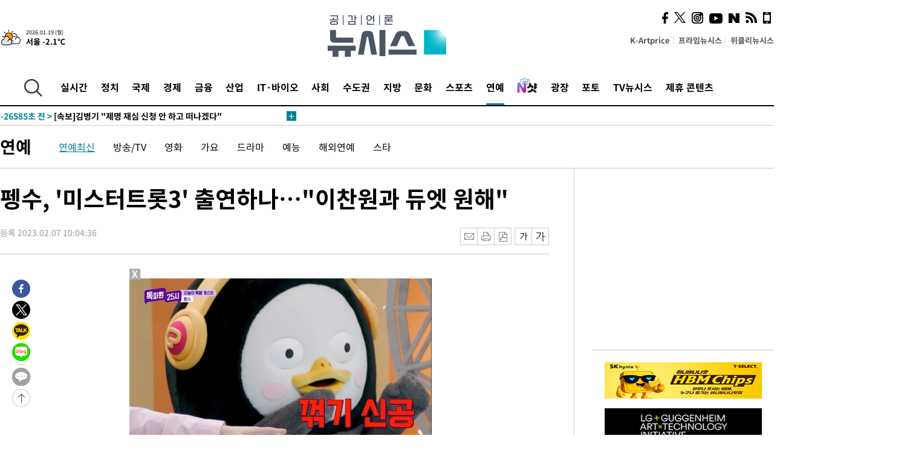

--- FILE ---
content_type: text/html; charset=UTF-8
request_url: https://magic.aedi.ai/v1/get_ad?api_key=933e917635857d243299c6dcb236cc51&content_url=https%3A%2F%2Fimg1.newsis.com%2F2023%2F02%2F07%2FNISI20230207_0001190465_web.jpg%3Frnd%3D20230207095142&title=%ED%8E%AD%EC%88%98%2C%20%27%EB%AF%B8%EC%8A%A4%ED%84%B0%ED%8A%B8%EB%A1%AF3%27%20%EC%B6%9C%EC%97%B0%ED%95%98%EB%82%98%E2%80%A6%26quot%3B%EC%9D%B4%EC%B0%AC%EC%9B%90%EA%B3%BC%20%EB%93%80%EC%97%A3%20%EC%9B%90%ED%95%B4%26quot%3B&referer=https%3A%2F%2Fwww.newsis.com%2Fview%2F%3Fid%3DNISX20230207_0002183488&write=2023-02-07%2010%3A04%3A36&aedi_cpgn=&u=6424366156.1768790341&alt=%5B%EC%84%9C%EC%9A%B8%3D%EB%89%B4%EC%8B%9C%EC%8A%A4%5D%20%27%ED%86%A1%ED%8C%8C%EC%9B%90%2025%EC%8B%9C%27%2048%ED%9A%8C.%202023.02.07.%20(%EC%82%AC%EC%A7%84%3DJTBC%20%EC%A0%9C%EA%B3%B5)%20photo%40newsis.com%20*%EC%9E%AC%ED%8C%90%EB%A7%A4%20%EB%B0%8F%20DB%20%EA%B8%88%EC%A7%80%20*%EC%9E%AC%ED%8C%90%EB%A7%A4%20%EB%B0%8F%20DB%20%EA%B8%88%EC%A7%80&mb_id=&ad_id=ad_0&size=500x1398&callback=_jsonp_1768790341050
body_size: 847
content:
_jsonp_1768790341050({"status":"SUCCESS","data":{"src":"https://magic.aedi.ai/v1/ai_frame?fp=&da=1&ad_kwd=%EC%97%90%EC%96%B4%ED%8C%9F&offx=15&offy=0&scale=70&itcat=elec&ad_id=ad_0&ad=inl&api_key=&tp=ai&it=Array&title=&ckey=b90c1a0f978c473b8c10ca8e140f00ec&sid=112&filter=&cid=780&pid=2300&ma=FILLER_CP&referer=https%3A%2F%2Fwww.newsis.com%2Fview%2F%3Fid%3DNISX20230207_0002183488","width":183,"height":202,"campaign_id":"780","matching":"FILLER_CP"},"pv_imp_url":"https://log.aedi.ai/log/log.php?k=%3D%3DQSBpDM6ADO3ojULVkVJxkOwUjOXJ1S68JjtTrlsD5lsrTO1UjM6MWZwAjZwQTMlhTYjBTMjhjYzcDNjhzN5YGMhFzYwkjY6ITMxoDMwMjM&s=112&ad=inl&pv=1","template":"ai","zIndex":"8","left":0,"ver":"2","ckey":"b90c1a0f978c473b8c10ca8e140f00ec"})

--- FILE ---
content_type: text/html; charset=UTF-8
request_url: https://magic.aedi.ai/v1/ai_frame?fp=&da=1&ad_kwd=%EC%97%90%EC%96%B4%ED%8C%9F&offx=15&offy=0&scale=70&itcat=elec&ad_id=ad_0&ad=inl&api_key=&tp=ai&it=Array&title=&ckey=b90c1a0f978c473b8c10ca8e140f00ec&sid=112&filter=&cid=780&pid=2300&ma=FILLER_CP&referer=https%3A%2F%2Fwww.newsis.com%2Fview%2F%3Fid%3DNISX20230207_0002183488
body_size: 4570
content:
<html>
	<head>
		<meta http-equiv="content-type" content="text/html; charset=UTF-8">
		<meta http-equiv="X-UA-Compatible" content="IE=edge">
		<meta name="viewport" content="width=device-width, user-scalable=no, initial-scale=1, maximum-scale=1">
		<link href='//spoqa.github.io/spoqa-han-sans/css/SpoqaHanSansNeo.css' rel='stylesheet' type='text/css'>
		<title>piclick curation ad</title>
		<script src="https://code.jquery.com/jquery-3.4.0.min.js" integrity="sha256-BJeo0qm959uMBGb65z40ejJYGSgR7REI4+CW1fNKwOg=" crossorigin="anonymous"></script>
		<script>
			window.top.postMessage('ad_0-AD-OPEN', '*');
			var touchEvent = function(e){
				var self = this;
				var kk = Math.random();				
				if(kk < self.getAttribute('sensibility')) window.open(self.href, '_blank');
		  	}
		</script>
		<style>
			/* body 기본 폰트 */
			body {
				font-size: 15px;
				font-weight: 400;
				font-family: 'Spoqa Han Sans Neo', sans-serif; 
			}

			#wrap{width: 100%; height:100%;  margin: 0; position: relative;}
			.shop_logo img{height: 100%; vertical-align:top; }
			.contents{
				width: 100%; 
				height: 100%;
				pointer-events : none;
			}

			.item {
				pointer-events: visiblefill;
			}
			.contents:hover{cursor: pointer;}
			.contents:after{content: ''; clear: both; display: block;}
			.contents span{display: block;}
			.left-item{width:100%; height: 100%; float: left; position: relative; background-color:#ddd;}

			.wrap-item1{height:100%; margin: 0 auto; position: relative; overflow: hidden; -webkit-transition: all 0.5s ease; -moz-transition: all 0.5s ease; -o-transition: all 0.5s ease; transition: all 0.5s ease; width:calc(100% -2px);}
			/*
			.sale_box{position: absolute; bottom: 0px; left: 6%; bottom:3px; margin-top:-11px; z-index:50; width:90%; height: 43px; text-align: center; color: #000; font-size:12px; opacity: 1;filter: alpha(opacity=100);  text-shadow: -1px 0 #000, 0 1px #000, 1px 0 #000, 0 -1px #000;  text-align: center;font-weight:400;}

			.text-bg {position: absolute; bottom: 0px; left: 4px; width:calc(100% - 8px); margin-top:-11px; bottom:3px; height: 42px; text-align: center; color: #000; background: #000; opacity: 0.3; filter: alpha(opacity=30); border-radius:5px;}
			*/
			.sale_box {
				position: absolute;
				bottom: 0px;
				left: 6%;
				bottom: 3px;
				margin-top: -11px;
				z-index: 50;
				width: 90%;
				height: 43px;
				text-align: center;
				font-size: 12px;
				filter: alpha(opacity=100);
				text-shadow: -1px 0 #000, 0 1px #000, 1px 0 #000, 0 -1px #000;
			}

			.text-bg {
				position: absolute;
				bottom: 0px;
				left: 4px;
				width: calc(100% - 8px);
				margin-top: -11px;
				bottom: 3px;
				height: 42px;
				text-align: center;
				color: #000;
				background: #000;
				opacity: 0.6;
				filter: alpha(opacity=30);
				border-radius: 5px;
			}

			.text-bg_over{ opacity:0.5; filter:alpha(opacity=50)}

			.contents .sale_box .product_name{margin-top: 5px;height: 15px;overflow: hidden; color: #fff;cursor: pointer;text-align: center;white-space: nowrap;  text-overflow: ellipsis; font-weight:600;}

			.contents .sale_box .sale_price {color:#fff;font-weight:600;display: inline-block;font-size: 13px; }

			.dc_box div{position: absolute;top: 0px;right: 0px;background-color: #ff0055;width: 35px;height: 20px;line-height: 20px;border-radius: 0px 0 0 11px;text-align: right;color: #fff;font-size: 13px;font-weight: 600; }
			
			.text--area {
				background-color: rgba(0, 0, 0, 0.5);
				color: white;
				width: 100%;
				height: 100%;
				clip-path: polygon(0 0, 130px 0px, 116px 10px, 0 170px);
				text-shadow: -1px 0 #000, 0 1px #000, 1px 0 #000, 0 -1px #000;
			}

			.text--area-shape{
				float: right;
				/* shape-outside: polygon(55% 0, 100% 0, 100% 100%, 0 100%, 0 90%, 67% 7%); */
				shape-outside: polygon(78% 0, 100% 0, 100% 100%, 0 100%, 0% 88%);
				clip-path: polygon(78% 0, 100% 0, 100% 100%, 0 100%, 0% 88%);
				width: 100%;
				height: 100%;
			}

			.text--area-text {
				color: #ebebeb;
				margin: 0;
				word-break: break-all;
				padding-top: 0.2rem;
				padding-left: 0.2rem;
			}

			.text--area-price {
				margin: 0;
				margin-top: 0.3rem;
				white-space: nowrap;
				word-break: keep-all;
				text-overflow: ellipsis;
				font-weight: 700;
				font-size: 14px;
				padding-left: 0.2rem;
			}

			.fold--background {
				position: absolute;
				top: 0;
				left: 0;
				width: 100%;
				height: 100%;				
			}

			.hide--elements {
				opacity: 0 !important;
			}
			
			.image--clip-pc {
				clip-path: polygon(0 0, 146px 0, 129px 10px, 0 184px);
				width: 100%;
				height: 100%;		
				/* width: 166px;
				height: 184px; */
			}
		
			.image--clip-mobile {
				clip-path: polygon(0 0, 118px 0, 104px 10px, 0 154px);
				width: 100%;
				height: 100%;		
				/* width: 136px;
				height: 154px; */
			}

			.abf--bg {
				width: 100%;
				height: 100%;
				position: absolute;
				top: 0;
				left: 0;
				z-index: -1;
			}

			.abf--bg-item:nth-of-type(1) {
				height: 30%;

			}
			.abf--bg-item:nth-of-type(2) {
				height: 70%;

			}
			/* .a:before {
				#IE No click hack by covering the element.
				display:block;
				position:absolute;
				height:100%;
				width:100%;
				content:' ';
			} */

		</style>		
	</head>
	<body marginwidth="0" marginheight="0" style="width: 100%; height: 100%;">
		<div id="wrap">
			<div class="contents hide--elements">
				<!-- <img class="oldpvlog" alt="{OLD_PV_TRACKER}" style="display:none;"> -->
				<a href="https://www.piclick.me" target="_blank" style="position:absolute; top:0px; right:40px; z-index:999999;pointer-events: all;"><img src="https://cdn.piclick.kr/img/cover/ad_kr3.png" style="margin:0 0;"></a>
				<!--LOOP-->
				
				
				<a href='https://cl.aedi.ai/v1/link?fp=&au=2559&ik=1707178762.1768790344&k=JFkOwoDM4cjOStURWlET6ATN6clULpTZ4ITMiBDZ3QDZ3kjNjFjZyITO3gjYkhjMxUjZxUjZxoTO1UjM6MWZwAjZwQTMlhTYjBTMjhjYzcDNjhzN5YGMhFzYwkjY6ITMxoDMwMjM&t=%3D%[base64]&ad=inl&s=112&u=6424366156.1768790341&loc=aHR0cHM6Ly93d3cubmV3c2lzLmNvbS92aWV3Lz9pZD1OSVNYMjAyMzAyMDdfMDAwMjE4MzQ4OA%3D%3D&ma=FILLER_CP' target="_blank" class="item">					
					<!-- image--clip-pc와 image--clip-mobile 클래스로 PC/Mobile 여부 제어 -->
					<div class="left-item click0 item-opa image--clip-pc">
						<div class="wrap-item1 obj0_img" style="background-image: url('//ads-partners.coupang.com/image1/[base64]'); background-size: 70%; background-repeat: no-repeat; background-position: center center;">
							<div class="dc_box" style="display:none;">
								<div class="dc obj0_dc_rate">{DC_RATE1}</div>
							</div>
							<!-- <img class="pvlog" alt="{PV_TRACKER}&lognew=1" style="visibility: hidden;position:absolute;"> -->
							<img class="implog" alt="https://log.aedi.ai/log/log.php?k=JFkOwoDM4cjOStURWlET6ATN6clULpTZ4ITMiBDZ3QDZ3kjNjFjZyITO3gjYkhjMxUjZxUjZxoTO1UjM6MWZwAjZwQTMlhTYjBTMjhjYzcDNjhzN5YGMhFzYwkjY6ITMxoDMwMjM&s=112&ad=inl&fp=" style="visibility: hidden;position:absolute;">														
						</div>
						<div class="abf--bg">
							<div class="abf--bg-item" id="abf--bg-xaxis"></div>
							<div class="abf--bg-item" id="abf--bg-yaxis"></div>
						</div>
						
					</div>
					<!--LOOP-->
					<img src="https://cdn2.aedi.ai/img/cover/over_aedi.png" class="fold--background" />
				</a>
				
				
			</div>
		</div>
		<script>
			$(function() {
				// 텍스트 길이가 13(2줄) 이상 일 때 최대길이 13으로 고정
				// $('.text--area-text').each(function (idx, element) {
				// 	if(element.innerText.length > 13) {
				// 		element.innerText = element.innerText.trim().substring(0, 13)
				// 	}
				// })

				// 가격 통화 정규식
				$('.text--area-price').each(function(idx, element) {
					element.innerText = element.innerText.replace(/\B(?=(\d{3})+(?!\d))/g, ",")
				})
			})			
		</script>
		<!-- Background Position지정 -->
		<script>
			var items = document.querySelectorAll(".item");
			items.forEach(function(element) {
				element.addEventListener('touchend', touchEvent, false);
				element.setAttribute("sensibility", 0.20);
			});			
			  
			// 위치: x y
			$('.wrap-item1').css('background-position', '-15px -0px')
			
			var right_upper_color = "RGB(255,255,255)";
			var left_lower_color = "RGB(255,255,255)";

			// ABF 배경 //
			// ABF 배경(상단)
			$('#abf--bg-xaxis').css('background-color', right_upper_color)
			// ABF 배경(하단)
			$('#abf--bg-yaxis').css('background-color', left_lower_color)
		</script>		
		<script>
			// 광고 표시여부 Tick
			function toggleAdvertisement() {
				$('.contents').removeClass('hide--elements');

				setTimeout(() => {
					$('.text--area').removeClass('hide--elements');
				}, 1500);

				setTimeout(() => {
					$('.contents').addClass('hide--elements');
					$('.text--area').addClass('hide--elements');
				}, 3000);
			}

			function onVisible(element, callback) {
				new IntersectionObserver(function(entries, observer) {
				entries.forEach(function(entry)  {
					if(entry.intersectionRatio > 0) {
					callback(element);
					observer.disconnect();
					}
				});
				}).observe(element);
			}

			function logPV(element) {	
				element.src = element.alt;		
			}

			$('document').ready(function() {
				onVisible(document.querySelector(".implog"), logPV);
			
				toggleAdvertisement()
				// 광고 표시여부 Tick
				setInterval(() => {
					toggleAdvertisement()
				}, 4000)				
			})
			
		</script>
	</body>
</html>
<script> window.top.postMessage('ad_0-AD-OPEN', '*'); </script>

--- FILE ---
content_type: text/html; charset=utf-8
request_url: https://www.google.com/recaptcha/api2/aframe
body_size: 267
content:
<!DOCTYPE HTML><html><head><meta http-equiv="content-type" content="text/html; charset=UTF-8"></head><body><script nonce="uCmLjDSrqcm-1TaP4v7VVA">/** Anti-fraud and anti-abuse applications only. See google.com/recaptcha */ try{var clients={'sodar':'https://pagead2.googlesyndication.com/pagead/sodar?'};window.addEventListener("message",function(a){try{if(a.source===window.parent){var b=JSON.parse(a.data);var c=clients[b['id']];if(c){var d=document.createElement('img');d.src=c+b['params']+'&rc='+(localStorage.getItem("rc::a")?sessionStorage.getItem("rc::b"):"");window.document.body.appendChild(d);sessionStorage.setItem("rc::e",parseInt(sessionStorage.getItem("rc::e")||0)+1);localStorage.setItem("rc::h",'1768790348681');}}}catch(b){}});window.parent.postMessage("_grecaptcha_ready", "*");}catch(b){}</script></body></html>

--- FILE ---
content_type: text/html; charset=utf-8
request_url: https://www.google.com/recaptcha/api2/aframe
body_size: -269
content:
<!DOCTYPE HTML><html><head><meta http-equiv="content-type" content="text/html; charset=UTF-8"></head><body><script nonce="RFhckRJV_IvxP5dH-jkqtw">/** Anti-fraud and anti-abuse applications only. See google.com/recaptcha */ try{var clients={'sodar':'https://pagead2.googlesyndication.com/pagead/sodar?'};window.addEventListener("message",function(a){try{if(a.source===window.parent){var b=JSON.parse(a.data);var c=clients[b['id']];if(c){var d=document.createElement('img');d.src=c+b['params']+'&rc='+(localStorage.getItem("rc::a")?sessionStorage.getItem("rc::b"):"");window.document.body.appendChild(d);sessionStorage.setItem("rc::e",parseInt(sessionStorage.getItem("rc::e")||0)+1);localStorage.setItem("rc::h",'1768790348764');}}}catch(b){}});window.parent.postMessage("_grecaptcha_ready", "*");}catch(b){}</script></body></html>

--- FILE ---
content_type: text/html; charset=utf-8
request_url: https://interface.interworksmedia.co.kr/audience/interworks/?random=1768790352432&v=1&fv=0&fmt=1&label=ZHB2411C_5FABC147_BA_300X250_CMTF02_H&item=newsis_www.newsis.com_NEWS_BA_300X250_CMTF02%2Fpage;x04;G99001&w=1280&h=720&cd=24&his=2&tz=0&cs=utf-8&java=0&lang=en-US@posix&cookie=1&plug=0&mime=0&frm=1&url=https%3A%2F%2Fwww.newsis.com%2Fview%2F%3Fid%3DNISX20230207_0002183488
body_size: 262
content:
<!DOCTYPE html><html><head></head><body marginwidth="0" marginheight="0" style="background-color:transparent"><img width="0" height="0" src="//idm.skplanet.com/pixel?nid=17&uid=0853a969f4e011f0bdc12c44fd92b5ec&url=%2F%2Fcdn.interworksmedia.co.kr%2Fempty.html&channel=web&debug=n" /></body></html>

--- FILE ---
content_type: text/html; charset=utf-8
request_url: https://interface.interworksmedia.co.kr/audience/interworks/?random=1768790352589&v=1&fv=0&fmt=1&label=ZHB2411E_8C68023D_BA_300X250_CMTF_H&item=newsis_www.newsis.com_NEWS_BA_300X250_CMTF%2Fpage;x04;G99001&w=1280&h=720&cd=24&his=2&tz=0&cs=utf-8&java=0&lang=en-US@posix&cookie=1&plug=0&mime=0&frm=1&url=https%3A%2F%2Fwww.newsis.com%2Fview%2F%3Fid%3DNISX20230207_0002183488
body_size: 262
content:
<!DOCTYPE html><html><head></head><body marginwidth="0" marginheight="0" style="background-color:transparent"><img width="0" height="0" src="//idm.skplanet.com/pixel?nid=17&uid=0853a969f4e011f0bdc12c44fd92b5ec&url=%2F%2Fcdn.interworksmedia.co.kr%2Fempty.html&channel=web&debug=n" /></body></html>

--- FILE ---
content_type: application/x-javascript
request_url: https://ads.mtgroup.kr/RealMedia/ads/adstream_jx.ads/newsis_pc/news@x96
body_size: 411
content:
document.write ('<a href="//ads.mtgroup.kr/RealMedia/ads/click_lx.ads/newsis_pc/news/L14/927203158/x96/moneytoday/Newsis_PC_PV/Newsis_PC_PV.html/4454725066576c746d554541424a4346" target="_blank"><img src="https://menu.mt.co.kr/news/banner/image/2020/20200703160528.jpg" border="0" style="display: none;"></a>');


--- FILE ---
content_type: application/x-javascript
request_url: https://ads.mtgroup.kr/RealMedia/ads/adstream_jx.ads/newsis_pc/news@x71
body_size: 875
content:
document.write ('<script async src="https://pagead2.googlesyndication.com/pagead/js/adsbygoogle.js?client=ca-pub-9269310083566798"\n');
document.write ('     crossorigin="anonymous"></script>\n');
document.write ('<!-- 뉴시스_최하단_하단_250*250 -->\n');
document.write ('<ins class="adsbygoogle"\n');
document.write ('     style="display:inline-block;width:250px;height:250px"\n');
document.write ('     data-ad-client="ca-pub-9269310083566798"\n');
document.write ('     data-ad-slot="1201588494"\n');
document.write ('    data-override-format="true"  \n');
document.write ('    data-page-url="https://newsis.com/"></ins>\n');
document.write ('<script>\n');
document.write ('     (adsbygoogle = window.adsbygoogle || []).push({});\n');
document.write ('</script>');
